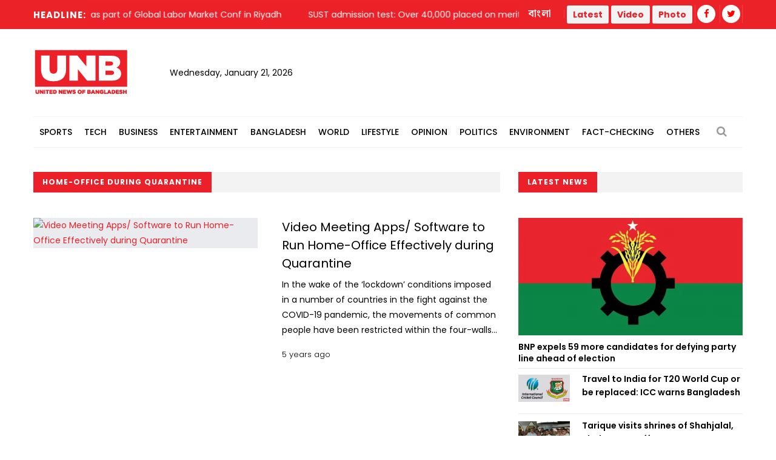

--- FILE ---
content_type: text/html; charset=utf-8
request_url: https://www.google.com/recaptcha/api2/aframe
body_size: 247
content:
<!DOCTYPE HTML><html><head><meta http-equiv="content-type" content="text/html; charset=UTF-8"></head><body><script nonce="5TD4OY-Ccg-fcCey-omiDA">/** Anti-fraud and anti-abuse applications only. See google.com/recaptcha */ try{var clients={'sodar':'https://pagead2.googlesyndication.com/pagead/sodar?'};window.addEventListener("message",function(a){try{if(a.source===window.parent){var b=JSON.parse(a.data);var c=clients[b['id']];if(c){var d=document.createElement('img');d.src=c+b['params']+'&rc='+(localStorage.getItem("rc::a")?sessionStorage.getItem("rc::b"):"");window.document.body.appendChild(d);sessionStorage.setItem("rc::e",parseInt(sessionStorage.getItem("rc::e")||0)+1);localStorage.setItem("rc::h",'1769032932780');}}}catch(b){}});window.parent.postMessage("_grecaptcha_ready", "*");}catch(b){}</script></body></html>

--- FILE ---
content_type: text/css
request_url: https://unb.com.bd/v2/custom/common.css
body_size: 364
content:
#shimmer {
    display: none
}

.truncate-1 {
    display: -webkit-box !important;
    -webkit-line-clamp: 1;
    -webkit-box-orient: vertical;
    overflow: hidden
}

.truncate-2 {
    display: -webkit-box !important;
    -webkit-line-clamp: 2;
    -webkit-box-orient: vertical;
    overflow: hidden
}

.truncate-3 {
    display: -webkit-box !important;
    -webkit-line-clamp: 3;
    -webkit-box-orient: vertical;
    overflow: hidden
}

.truncate-4 {
    display: -webkit-box !important;
    -webkit-line-clamp: 4;
    -webkit-box-orient: vertical;
    overflow: hidden
}

.shimmer {
    display: flex;
    width: 100%;
    justify-content: center;
    padding: 10px 0
}

.dot-pulse {
    position: relative;
    left: -9999px;
    width: 10px;
    height: 10px;
    border-radius: 5px;
    background-color: #ec2028;
    color: #ec2028;
    box-shadow: 9999px 0 0 -5px #ec2028;
    animation: dotPulse 1.5s infinite linear;
    animation-delay: .25s
}

.dot-pulse::after,
.dot-pulse::before {
    content: '';
    display: inline-block;
    position: absolute;
    top: 0;
    width: 10px;
    height: 10px;
    border-radius: 5px;
    background-color: #ec2028;
    color: #ec2028
}

.dot-pulse::before {
    box-shadow: 9984px 0 0 -5px #ec2028;
    animation: dotPulseBefore 1.5s infinite linear;
    animation-delay: 0s
}

.dot-pulse::after {
    box-shadow: 10014px 0 0 -5px #ec2028;
    animation: dotPulseAfter 1.5s infinite linear;
    animation-delay: .5s
}

@keyframes dotPulseBefore {
    0% {
        box-shadow: 9984px 0 0 -5px #ec2028
    }

    30% {
        box-shadow: 9984px 0 0 2px #ec2028
    }

    100%,
    60% {
        box-shadow: 9984px 0 0 -5px #ec2028
    }
}

@keyframes dotPulse {
    0% {
        box-shadow: 9999px 0 0 -5px #ec2028
    }

    30% {
        box-shadow: 9999px 0 0 2px #ec2028
    }

    100%,
    60% {
        box-shadow: 9999px 0 0 -5px #ec2028
    }
}

@keyframes dotPulseAfter {
    0% {
        box-shadow: 10014px 0 0 -5px #ec2028
    }

    30% {
        box-shadow: 10014px 0 0 2px #ec2028
    }

    100%,
    60% {
        box-shadow: 10014px 0 0 -5px #ec2028
    }
}

.shine {
    background: #f6f7f8;
    background-image: linear-gradient(to right, #f6f7f8 0, #edeef1 20%, #f6f7f8 40%, #f6f7f8 100%);
    background-repeat: no-repeat;
    background-size: 800px 104px;
    display: inline-block;
    position: relative;
    -webkit-animation-duration: 1s;
    -webkit-animation-fill-mode: forwards;
    -webkit-animation-iteration-count: infinite;
    -webkit-animation-name: placeholderShimmer;
    -webkit-animation-timing-function: linear
}

.box {
    height: 104px;
    width: 100%
}

.shimmer-div {
    display: inline-flex;
    flex-direction: column;
    vertical-align: top;
    width: 100%
}

.lines {
    height: 20px;
    margin-top: 10px;
    width: 100%
}

.photo {
    display: block !important;
    width: 325px;
    height: 100px;
    margin-top: 15px
}

@-webkit-keyframes placeholderShimmer {
    0% {
        background-position: -468px 0
    }

    100% {
        background-position: 468px 0
    }
}

.flex {
    display: flex
}

.align-items-center {
    align-items: center
}

.mx-8 {
    margin-left: 8px;
    margin-right: 8px
}

.my-8 {
    margin-top: 8px;
    margin-bottom: 8px
}

.text-secondary {
    color: gray
}

.author-news-card {
    margin-bottom: 0 !important;
    padding: 12px 0px !important;
}